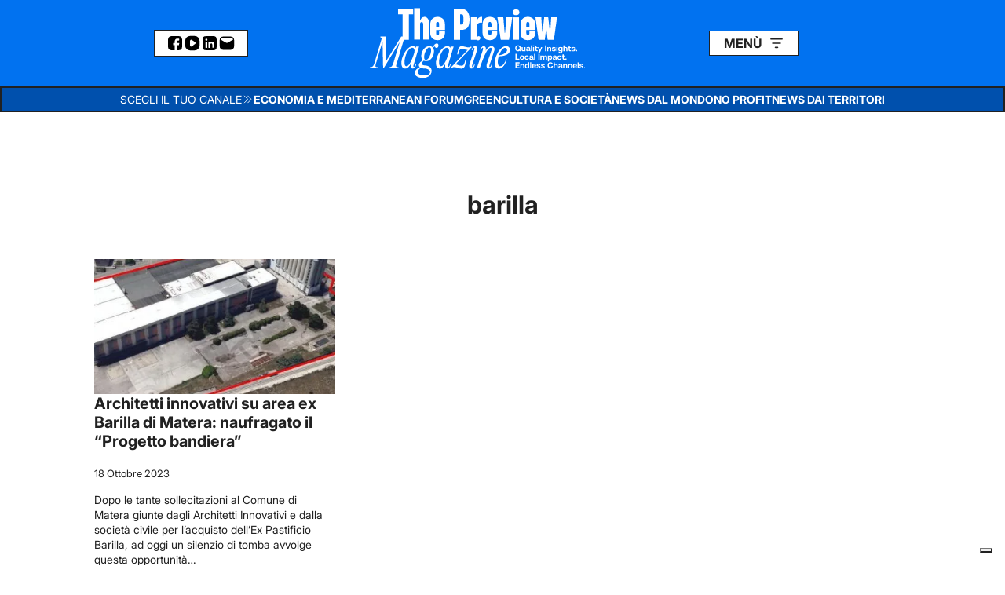

--- FILE ---
content_type: text/html; charset=UTF-8
request_url: https://thepreviewmagazine.com/tag/barilla/
body_size: 9279
content:
    <!doctype html>
    <html lang="it-IT">

    <head>
        <meta charset="UTF-8">
        <meta name="viewport" content="width=device-width, initial-scale=1">
                    <link rel='stylesheet' href='https://thepreviewmagazine.com/wp-content/plugins/breakdance/plugin/themeless/normalize.min.css'>
                <title>Tag: barilla - The Preview Magazine</title>

<!-- The SEO Framework by Sybre Waaijer -->
<meta name="robots" content="noindex,nofollow,noarchive,max-snippet:-1,max-image-preview:large,max-video-preview:-1" />
<meta property="og:type" content="website" />
<meta property="og:locale" content="it_IT" />
<meta property="og:site_name" content="The Preview Magazine" />
<meta property="og:title" content="Tag: barilla" />
<meta property="og:url" content="https://thepreviewmagazine.com/tag/barilla/" />
<meta property="og:image" content="https://thepreviewmagazine.com/wp-content/uploads/2024/12/cropped-Progetto-senza-titolo.png" />
<meta property="og:image:width" content="512" />
<meta property="og:image:height" content="512" />
<meta name="twitter:card" content="summary_large_image" />
<meta name="twitter:title" content="Tag: barilla" />
<meta name="twitter:image" content="https://thepreviewmagazine.com/wp-content/uploads/2024/12/cropped-Progetto-senza-titolo.png" />
<script type="application/ld+json">{"@context":"https://schema.org","@graph":[{"@type":"WebSite","@id":"https://thepreviewmagazine.com/#/schema/WebSite","url":"https://thepreviewmagazine.com/","name":"The Preview Magazine","inLanguage":"it-IT","potentialAction":{"@type":"SearchAction","target":{"@type":"EntryPoint","urlTemplate":"https://thepreviewmagazine.com/search/{search_term_string}/"},"query-input":"required name=search_term_string"},"publisher":{"@type":"Organization","@id":"https://thepreviewmagazine.com/#/schema/Organization","name":"The Preview Magazine","url":"https://thepreviewmagazine.com/","logo":{"@type":"ImageObject","url":"https://thepreviewmagazine.com/wp-content/uploads/2024/12/cropped-Progetto-senza-titolo.png","contentUrl":"https://thepreviewmagazine.com/wp-content/uploads/2024/12/cropped-Progetto-senza-titolo.png","width":512,"height":512,"contentSize":"12735"}}},{"@type":"CollectionPage","@id":"https://thepreviewmagazine.com/tag/barilla/","url":"https://thepreviewmagazine.com/tag/barilla/","name":"Tag: barilla - The Preview Magazine","inLanguage":"it-IT","isPartOf":{"@id":"https://thepreviewmagazine.com/#/schema/WebSite"},"breadcrumb":{"@type":"BreadcrumbList","@id":"https://thepreviewmagazine.com/#/schema/BreadcrumbList","itemListElement":[{"@type":"ListItem","position":1,"item":"https://thepreviewmagazine.com/","name":"The Preview Magazine"},{"@type":"ListItem","position":2,"name":"Tag: barilla"}]}}]}</script>
<!-- / The SEO Framework by Sybre Waaijer | 1.76ms meta | 0.22ms boot -->

<link rel='dns-prefetch' href='//embeds.iubenda.com' />
<link rel='dns-prefetch' href='//cdn.usefathom.com' />
<link rel='dns-prefetch' href='//cdn.iubenda.com' />
<style id='wp-img-auto-sizes-contain-inline-css' type='text/css'>
img:is([sizes=auto i],[sizes^="auto," i]){contain-intrinsic-size:3000px 1500px}
/*# sourceURL=wp-img-auto-sizes-contain-inline-css */
</style>

<style id='wp-block-paragraph-inline-css' type='text/css'>
.is-small-text{font-size:.875em}.is-regular-text{font-size:1em}.is-large-text{font-size:2.25em}.is-larger-text{font-size:3em}.has-drop-cap:not(:focus):first-letter{float:left;font-size:8.4em;font-style:normal;font-weight:100;line-height:.68;margin:.05em .1em 0 0;text-transform:uppercase}body.rtl .has-drop-cap:not(:focus):first-letter{float:none;margin-left:.1em}p.has-drop-cap.has-background{overflow:hidden}:root :where(p.has-background){padding:1.25em 2.375em}:where(p.has-text-color:not(.has-link-color)) a{color:inherit}p.has-text-align-left[style*="writing-mode:vertical-lr"],p.has-text-align-right[style*="writing-mode:vertical-rl"]{rotate:180deg}
/*# sourceURL=https://thepreviewmagazine.com/wp-includes/blocks/paragraph/style.min.css */
</style>
<link rel='stylesheet' id='sib-front-css-css' href='https://thepreviewmagazine.com/wp-content/plugins/mailin/css/mailin-front.css?ver=b753fcf9e395ebb38b55ba4f3da73049' type='text/css' media='all' />
<script  type="text/javascript" class=" _iub_cs_skip" type="text/javascript" src="//embeds.iubenda.com/widgets/5c2e0b9d-3ae8-4f06-8acf-ef5579f85477.js?ver=3.12.5" id="iubenda-head-scripts-0-js"></script>
<script type="text/javascript" src="https://cdn.usefathom.com/script.js" id="fathom-snippet-js" defer="defer" data-wp-strategy="defer" data-site="SPWCRXXI"   data-no-minify></script>
<script type="text/javascript" src="https://thepreviewmagazine.com/wp-includes/js/jquery/jquery.min.js?ver=3.7.1" id="jquery-core-js"></script>
<script type="text/javascript" src="https://thepreviewmagazine.com/wp-includes/js/jquery/jquery-migrate.min.js?ver=3.4.1" id="jquery-migrate-js"></script>
<script type="text/javascript" id="sib-front-js-js-extra">
/* <![CDATA[ */
var sibErrMsg = {"invalidMail":"Please fill out valid email address","requiredField":"Please fill out required fields","invalidDateFormat":"Please fill out valid date format","invalidSMSFormat":"Please fill out valid phone number"};
var ajax_sib_front_object = {"ajax_url":"https://thepreviewmagazine.com/wp-admin/admin-ajax.php","ajax_nonce":"7aa212a91a","flag_url":"https://thepreviewmagazine.com/wp-content/plugins/mailin/img/flags/"};
//# sourceURL=sib-front-js-js-extra
/* ]]> */
</script>
<script type="text/javascript" src="https://thepreviewmagazine.com/wp-content/plugins/mailin/js/mailin-front.js?ver=1768470127" id="sib-front-js-js"></script>
<link rel="icon" href="https://thepreviewmagazine.com/wp-content/uploads/2024/12/cropped-Progetto-senza-titolo-32x32.png" sizes="32x32" />
<link rel="icon" href="https://thepreviewmagazine.com/wp-content/uploads/2024/12/cropped-Progetto-senza-titolo-192x192.png" sizes="192x192" />
<link rel="apple-touch-icon" href="https://thepreviewmagazine.com/wp-content/uploads/2024/12/cropped-Progetto-senza-titolo-180x180.png" />
<meta name="msapplication-TileImage" content="https://thepreviewmagazine.com/wp-content/uploads/2024/12/cropped-Progetto-senza-titolo-270x270.png" />
<!-- [HEADER ASSETS] -->
<link rel="stylesheet" href="https://thepreviewmagazine.com/wp-content/uploads/breakdance/font_styles/custom_font_inter.css?v=261295eb8ef006013b2e0b7e695fa682&bd_ver=2.6.1" />
<link rel="stylesheet" href="https://thepreviewmagazine.com/wp-content/plugins/breakdance/subplugins/breakdance-elements/dependencies-files/breakdance-posts@1/posts.css?bd_ver=2.6.1" />
<link rel="stylesheet" href="https://thepreviewmagazine.com/wp-content/plugins/breakdance/subplugins/breakdance-elements/dependencies-files/popups@1/popups.css?bd_ver=2.6.1" />

<link rel="stylesheet" href="https://thepreviewmagazine.com/wp-content/uploads/breakdance/css/post-14071-defaults.css?v=91632498185e7a48f94dc62cec8a4387" />

<link rel="stylesheet" href="https://thepreviewmagazine.com/wp-content/uploads/breakdance/css/post-5335-defaults.css?v=304b4052e12dd4d274be4ffb4dc97433" />

<link rel="stylesheet" href="https://thepreviewmagazine.com/wp-content/uploads/breakdance/css/post-13880-defaults.css?v=7b650fdf630a14587fa827d224c1f961" />

<link rel="stylesheet" href="https://thepreviewmagazine.com/wp-content/uploads/breakdance/css/post-14096-defaults.css?v=ec212a199f8e1f2fe0012d3dfd760e24" />

<link rel="stylesheet" href="https://thepreviewmagazine.com/wp-content/uploads/breakdance/css/global-settings.css?v=0565d46f8b164831be6650d229fde60c" />

<link rel="stylesheet" href="https://thepreviewmagazine.com/wp-content/uploads/breakdance/css/post-14071.css?v=a66f28ea3c05c70ec45e80c99cc5601c" />

<link rel="stylesheet" href="https://thepreviewmagazine.com/wp-content/uploads/breakdance/css/post-5335.css?v=b0000bfa60e06313132a19306eed0dd8" />

<link rel="stylesheet" href="https://thepreviewmagazine.com/wp-content/uploads/breakdance/css/post-13880.css?v=bef7e1ef58aa11a773760ce025a2944e" />

<link rel="stylesheet" href="https://thepreviewmagazine.com/wp-content/uploads/breakdance/css/post-14096.css?v=8391800c0877e1255511a4e6907657a8" />
<!-- [/EOF HEADER ASSETS] -->
    </head>
    
    <body class="archive tag tag-barilla tag-3326 wp-theme-breakdance-zero-theme-master breakdance">
            <div class='breakdance'><header class="bde-header-builder-5335-101 bde-header-builder bde-header-builder--sticky bde-header-builder--sticky-scroll-slide">

<div class="bde-header-builder__container"><div class="bde-columns-5335-117 bde-columns"><div class="bde-column-5335-120 bde-column">
  
  
	



<div class="bde-div-5335-121 bde-div">
  
  
	



<div class="bde-icon-5335-124 bde-icon">

    
                    
            
            

    
    
    
    
    
    <a class="breakdance-link bde-icon-icon breakdance-icon-atom" href="https://www.facebook.com/ThePreviewMagazine" target="_blank" data-type="url"  >

    
                    <svg xmlns="http://www.w3.org/2000/svg" width="1em" height="1em" viewBox="0 0 24 24"><path fill="black" d="M17.234 2.25H6.744a4.51 4.51 0 0 0-3.198 1.33A4.47 4.47 0 0 0 2.25 6.778v10.444a4.455 4.455 0 0 0 1.296 3.198a4.494 4.494 0 0 0 3.197 1.33h4.763v-6.966h-1.82a.428.428 0 0 1-.427-.425v-2.236a.435.435 0 0 1 .438-.436h1.809v-2.18a3.54 3.54 0 0 1 .996-2.826a3.573 3.573 0 0 1 2.811-1.065h1.854a.428.428 0 0 1 .427.436v1.89a.424.424 0 0 1-.427.424h-1.123c-1.236 0-1.472.582-1.472 1.431v1.879h2.696a.428.428 0 0 1 .427.48l-.27 2.237a.424.424 0 0 1-.427.38h-2.415v6.966h2.674a4.509 4.509 0 0 0 3.197-1.33a4.471 4.471 0 0 0 1.296-3.199V6.778a4.453 4.453 0 0 0-1.304-3.206a4.494 4.494 0 0 0-3.212-1.322"/></svg>
        
        
        
                </a>

    


</div><div class="bde-icon-5335-127 bde-icon">

    
                    
            
            

    
    
    
    
    
    <a class="breakdance-link bde-icon-icon breakdance-icon-atom" href="https://www.youtube.com/channel/UCaiSisX74u21pJyg9ibJcJA" target="_blank" data-type="url"  >

    
                    <svg xmlns="http://www.w3.org/2000/svg" width="1em" height="1em" viewBox="0 0 24 24"><path fill="black" d="M15.25 2h-6.5A6.76 6.76 0 0 0 2 8.75v6.5A6.76 6.76 0 0 0 8.75 22h6.5A6.76 6.76 0 0 0 22 15.25v-6.5A6.76 6.76 0 0 0 15.25 2m1 10.39a1.5 1.5 0 0 1-.44.56l-4.51 3.5a1.46 1.46 0 0 1-.78.32h-.16a1.56 1.56 0 0 1-.66-.16a1.4 1.4 0 0 1-.62-.56a1.53 1.53 0 0 1-.24-.8V8.73a1.64 1.64 0 0 1 .22-.78a1.53 1.53 0 0 1 .58-.55a1.6 1.6 0 0 1 .8-.19c.273.022.536.108.77.25l4.51 3c.197.139.361.32.48.53a1.45 1.45 0 0 1 0 1.38z"/></svg>
        
        
        
                </a>

    


</div><div class="bde-icon-5335-128 bde-icon">

    
                    
            
            

    
    
    
    
    
    <a class="breakdance-link bde-icon-icon breakdance-icon-atom" href="https://www.linkedin.com/company/the-preview-magazine/" target="_blank" data-type="url"  >

    
                    <svg xmlns="http://www.w3.org/2000/svg" width="1em" height="1em" viewBox="0 0 24 24"><path fill="black" d="M17.303 2.25H6.697A4.447 4.447 0 0 0 2.25 6.697v10.606a4.447 4.447 0 0 0 4.447 4.447h10.606a4.447 4.447 0 0 0 4.447-4.447V6.697a4.447 4.447 0 0 0-4.447-4.447m-8.46 15.742a.4.4 0 0 1-.4.423h-1.78a.411.411 0 0 1-.4-.412V10.6a.4.4 0 0 1 .4-.411h1.78a.399.399 0 0 1 .4.411zM7.52 8.632a1.467 1.467 0 1 1 .022-2.935A1.467 1.467 0 0 1 7.52 8.63m10.817 9.35a.389.389 0 0 1-.378.388H16.08a.39.39 0 0 1-.378-.389v-3.424c0-.511.156-2.223-1.356-2.223c-1.179 0-1.412 1.2-1.457 1.734v3.991a.39.39 0 0 1-.378.39h-1.823a.389.389 0 0 1-.389-.39v-7.493a.389.389 0 0 1 .39-.378h1.822a.389.389 0 0 1 .39.378v.645a2.59 2.59 0 0 1 2.434-1.112c3.035 0 3.024 2.835 3.024 4.447z"/></svg>
        
        
        
                </a>

    


</div><div class="bde-icon-5335-129 bde-icon">

    
                    
            
            

    
    
    
    
    
    <a class="breakdance-link bde-icon-icon breakdance-icon-atom" href="mailto:redazione@thepreviewmagazine.com" target="_blank" data-type="url"  >

    
                    <svg xmlns="http://www.w3.org/2000/svg" width="1em" height="1em" viewBox="0 0 24 24"><path fill="black" d="M17.25 2.75H6.75A4.75 4.75 0 0 0 2 7.5v9a4.75 4.75 0 0 0 4.75 4.75h10.5A4.76 4.76 0 0 0 22 16.5v-9a4.76 4.76 0 0 0-4.75-4.75m-3.65 8.32a3.26 3.26 0 0 1-3.23 0L3.52 7.14a3.25 3.25 0 0 1 3.23-2.89h10.5a3.26 3.26 0 0 1 3.23 2.89z"/></svg>
        
        
        
                </a>

    


</div>
</div>
</div><div class="bde-column-5335-119 bde-column">
  
  
	



<div class="bde-image-5335-107 bde-image">
<figure class="breakdance-image breakdance-image--14312">
	<div class="breakdance-image-container">
		<div class="breakdance-image-clip"><a class="breakdance-image-link breakdance-image-link--url" href="https://thepreviewmagazine.com/" target="_self" rel="noopener" data-sub-html="" data-lg-size="-"><img class="breakdance-image-object" src="https://thepreviewmagazine.com/wp-content/uploads/2024/03/logo-bianco.svg" width="500" height="150" sizes="(max-width: 500px) 100vw, 500px"></a></div>
	</div></figure>

</div>
</div><div class="bde-column-5335-118 bde-column">
  
  
	



<div class="bde-button-5335-130 bde-button">
    
                        
                        
    
    
    
    
            
                    
            
                           
                       
                 

    
    
    
                    
    
    <a class="breakdance-link button-atom button-atom--custom bde-button__button" href="#" target="_self" data-type="action"  data-action='{"type":"popup","popupOptions":{"popupId":"14096","popupAction":"toggle"}}' >

    
        <span class="button-atom__text">MENÙ</span>

                            
        
                </a>

    


</div>
</div></div></div>

<div class="bde-header-builder__header-builder-border-bottom"></div>

</header><section class="bde-section-5335-137 bde-section">
  
  
	



<div class="section-container"><div class="bde-div-5335-138 bde-div">
  
  
	



<div class="bde-text-5335-146 bde-text">
SCEGLI IL TUO CANALE
</div><div class="bde-icon-5335-147 bde-icon">

    
            <div class="bde-icon-icon breakdance-icon-atom" >
    
                    <svg xmlns="http://www.w3.org/2000/svg" width="1em" height="1em" viewBox="0 0 24 24"><path fill="none" stroke="white" stroke-linecap="round" stroke-linejoin="round" stroke-width="1.5" d="m5.36 19l5.763-5.763a1.738 1.738 0 0 0 0-2.474L5.36 5m7 14l5.763-5.763a1.738 1.738 0 0 0 0-2.474L12.36 5"/></svg>
        
        
        
            </div>
    


</div><a class="bde-text-link-5335-139 bde-text-link breakdance-link" href="https://thepreviewmagazine.com/category/economia-e-mediterranean-forum/" target="_self" data-type="url">
  ECONOMIA E MEDITERRANEAN FORUM

</a><a class="bde-text-link-5335-141 bde-text-link breakdance-link" href="https://thepreviewmagazine.com/category/green/" target="_self" data-type="url">
  GREEN

</a><a class="bde-text-link-5335-142 bde-text-link breakdance-link" href="https://thepreviewmagazine.com/category/cultura-e-societa/" target="_self" data-type="url">
  CULTURA E SOCIETÀ

</a><a class="bde-text-link-5335-143 bde-text-link breakdance-link" href="https://thepreviewmagazine.com/category/news-dal-mondo/" target="_self" data-type="url">
  NEWS DAL MONDO

</a><a class="bde-text-link-5335-144 bde-text-link breakdance-link" href="https://thepreviewmagazine.com/category/no-profit/" target="_self" data-type="url">
  NO PROFIT

</a><a class="bde-text-link-5335-145 bde-text-link breakdance-link" href="https://thepreviewmagazine.com/category/news-dai-territori/" target="_self" data-type="url">
  NEWS DAI TERRITORI

</a>
</div></div>
</section><header class="bde-header-builder-5335-131 bde-header-builder bde-header-builder--sticky bde-header-builder--sticky-scroll-slide">

<div class="bde-header-builder__container"><div class="bde-columns-5335-132 bde-columns"><div class="bde-column-5335-133 bde-column">
  
  
	



<div class="bde-image-5335-134 bde-image">
<figure class="breakdance-image breakdance-image--14312">
	<div class="breakdance-image-container">
		<div class="breakdance-image-clip"><a class="breakdance-image-link breakdance-image-link--url" href="https://thepreviewmagazine.com/" target="_self" rel="noopener" data-sub-html="" data-lg-size="-"><img class="breakdance-image-object" src="https://thepreviewmagazine.com/wp-content/uploads/2024/03/logo-bianco.svg" width="500" height="150" sizes="(max-width: 500px) 100vw, 500px"></a></div>
	</div></figure>

</div>
</div><div class="bde-column-5335-135 bde-column">
  
  
	



<div class="bde-button-5335-136 bde-button">
    
                        
                        
    
    
    
    
            
                    
            
                           
                       
                 

    
    
    
                    
    
    <a class="breakdance-link button-atom button-atom--custom bde-button__button" href="#" target="_self" data-type="action"  data-action='{"type":"popup","popupOptions":{"popupId":"14096","popupAction":"toggle"}}' >

    
        <span class="button-atom__text">MENÙ</span>

                            
        
                </a>

    


</div>
</div></div></div>

<div class="bde-header-builder__header-builder-border-bottom"></div>

</header></div><div class='breakdance'><section class="bde-section-14071-100 bde-section">
  
  
	



<div class="section-container"><h3 class="bde-heading-14071-104 bde-heading">
barilla
</h3><div class="bde-post-list-14071-102 bde-post-list"><div class="bde-loop bde-loop-grid ee-posts ee-posts-grid">    <article class="bde-loop-item ee-post">
                                <a class="bde-loop-item__image-link ee-post-image-link " href="https://thepreviewmagazine.com/architetti-innovativi-su-area-ex-barilla-di-matera-naufragato-il-progetto-bandiera/" aria-label="Architetti innovativi su area ex Barilla di Matera: naufragato il “Progetto bandiera”">
                <div class="bde-loop-item__image ee-post-image">
                    <img width="399" height="399" src="https://thepreviewmagazine.com/wp-content/uploads/2024/03/Matera-Area-EX-BARILLA-e1690382611825-1.jpeg" class="attachment-full size-full wp-post-image" alt="" decoding="async" loading="lazy" srcset="https://thepreviewmagazine.com/wp-content/uploads/2024/03/Matera-Area-EX-BARILLA-e1690382611825-1.jpeg 399w, https://thepreviewmagazine.com/wp-content/uploads/2024/03/Matera-Area-EX-BARILLA-e1690382611825-1-300x300.jpeg 300w, https://thepreviewmagazine.com/wp-content/uploads/2024/03/Matera-Area-EX-BARILLA-e1690382611825-1-150x150.jpeg 150w" sizes="auto, (max-width: 399px) 100vw, 399px" />                </div>
            </a>
        
        
        <div class="bde-loop-item__wrap ee-post-wrap">
            
                            <h3 class="ee-post-title">
                    <a class="bde-loop-item__title-link ee-post-title-link" href="https://thepreviewmagazine.com/architetti-innovativi-su-area-ex-barilla-di-matera-naufragato-il-progetto-bandiera/" >
                        Architetti innovativi su area ex Barilla di Matera: naufragato il “Progetto bandiera”                    </a>
                </h3>
                            <div class="bde-loop-item__post-meta ee-post-meta">
                                                                                <span class="bde-loop-item__meta-date bde-loop-item__meta-item ee-post-meta-date ee-post-meta-item">
                                    18 Ottobre 2023                                </span>
                                                
                </div>
                            <div class="bde-loop-item__content ee-post-content">
                    Dopo le tante sollecitazioni al Comune di Matera giunte dagli Architetti Innovativi e dalla società civile per l’acquisto dell’Ex Pastificio Barilla, ad oggi un silenzio di tomba avvolge questa opportunità&hellip;                </div>
            
    
                        
                        
    
    
    
    
            
                    
            
            

    
    
    
    
    
    <a class="breakdance-link button-atom button-atom--custom bde-loop-item__button ee-post-button" href="https://thepreviewmagazine.com/architetti-innovativi-su-area-ex-barilla-di-matera-naufragato-il-progetto-bandiera/" target="_self" data-type=""  >

    
        <span class="button-atom__text">LEGGI L'ARTICOLO</span>

        
        
                </a>

    




            
        </div>

    </article>

</div></div></div>
</section></div><div class='breakdance'><section class="bde-section-13880-100 bde-section">
  
  
	



<div class="section-container"><div class="bde-columns-13880-101 bde-columns"><div class="bde-column-13880-103 bde-column">
  
  
	



<h5 class="bde-heading-13880-108 bde-heading">
Informazioni
</h5><div class="bde-text-13880-111 bde-text">
Proprietario ed editore: Ge Communication Company SRL<br>Direttore responsabile: Fabiana Abbazia<br>Sede della direzione: Lecco, Via Balicco nr. 63<br><br>Iscrizione nel Registro Giornali e Periodici presso il tribunale di Lecco al N. 06/2020 del 14/12/2020<br>
</div>
</div><div class="bde-column-13880-102 bde-column">
  
  
	



<h5 class="bde-heading-13880-106 bde-heading">
Su di noi
</h5><div class="bde-text-13880-107 bde-text">
C.F. / P.IVA 03874040136<br>con sede legale in via L. Balicco, 63<br>23900 Lecco (LC)
</div>
</div><div class="bde-column-13880-126 bde-column">
  
  
	



<h5 class="bde-heading-13880-127 bde-heading">
Sitemap
</h5><a class="bde-text-link-13880-140 bde-text-link breakdance-link" href="https://thepreviewmagazine.com/" target="_self" data-type="url">
  Home

</a><a class="bde-text-link-13880-147 bde-text-link breakdance-link" href="https://thepreviewmagazine.com/archivio-panel/" target="_self" data-type="url">
  Archivio panel

</a><a class="bde-text-link-13880-150 bde-text-link breakdance-link" href="https://thepreviewmagazine.com/chi-siamo/" target="_self" data-type="url">
  Chi siamo

</a><a class="bde-text-link-13880-148 bde-text-link breakdance-link" href="https://thepreviewmagazine.com/contatti/" target="_self" data-type="url">
  Contatti

</a>
</div></div></div>
</section><section class="bde-section-13880-115 bde-section">
  
  
	



<div class="section-container"><div class="bde-columns-13880-116 bde-columns"><div class="bde-column-13880-128 bde-column">
  
  
	



<h5 class="bde-heading-13880-129 bde-heading">
Policy
</h5><div class="bde-text-13880-130 bde-text">
<a style="text-decoration:none; color:white;" href="https://www.iubenda.com/privacy-policy/37158863" class="iubenda-nostyle no-brand iubenda-noiframe iubenda-embed iubenda-noiframe " title="Privacy Policy ">Privacy Policy</a><script type="text/javascript">(function (w,d) {var loader = function () {var s = d.createElement("script"), tag = d.getElementsByTagName("script")[0]; s.src="https://cdn.iubenda.com/iubenda.js"; tag.parentNode.insertBefore(s,tag);}; if(w.addEventListener){w.addEventListener("load", loader, false);}else if(w.attachEvent){w.attachEvent("onload", loader);}else{w.onload = loader;}})(window, document);</script>
</div><div class="bde-text-13880-131 bde-text">
<a style="text-decoration:none; color:white;" href="https://www.iubenda.com/privacy-policy/37158863/cookie-policy" class="iubenda-nostyle no-brand iubenda-noiframe iubenda-embed iubenda-noiframe " title="Cookie Policy ">Cookie Policy</a><script type="text/javascript">(function (w,d) {var loader = function () {var s = d.createElement("script"), tag = d.getElementsByTagName("script")[0]; s.src="https://cdn.iubenda.com/iubenda.js"; tag.parentNode.insertBefore(s,tag);}; if(w.addEventListener){w.addEventListener("load", loader, false);}else if(w.attachEvent){w.attachEvent("onload", loader);}else{w.onload = loader;}})(window, document);</script>
</div><div class="bde-text-13880-132 bde-text">
<a style="text-decoration:none; color:white;"  href='#' class='iubenda-cs-preferences-link'>  Gestione Cookie</a>
</div>
</div><div class="bde-column-13880-123 bde-column">
  
  
	



<h5 class="bde-heading-13880-124 bde-heading">
Pubblicità
</h5><a class="bde-text-link-13880-125 bde-text-link breakdance-link" href="mailto:direzione@eventsge.com" target="_blank" data-type="url">
  Richiedi informazioni per ottenere uno spazio pubblicitario

</a>
</div><div class="bde-column-13880-133 bde-column">
  
  
	



<h5 class="bde-heading-13880-134 bde-heading">
Social
</h5><div class="bde-div-13880-135 bde-div">
  
  
	



<div class="bde-icon-13880-136 bde-icon">

    
                    
            
            

    
    
    
    
    
    <a class="breakdance-link bde-icon-icon breakdance-icon-atom" href="https://www.facebook.com/ThePreviewMagazine" target="_blank" data-type="url"  >

    
                    <svg xmlns="http://www.w3.org/2000/svg" width="1em" height="1em" viewBox="0 0 24 24"><path fill="white" d="M17.234 2.25H6.744a4.51 4.51 0 0 0-3.198 1.33A4.47 4.47 0 0 0 2.25 6.778v10.444a4.455 4.455 0 0 0 1.296 3.198a4.494 4.494 0 0 0 3.197 1.33h4.763v-6.966h-1.82a.428.428 0 0 1-.427-.425v-2.236a.435.435 0 0 1 .438-.436h1.809v-2.18a3.54 3.54 0 0 1 .996-2.826a3.573 3.573 0 0 1 2.811-1.065h1.854a.428.428 0 0 1 .427.436v1.89a.424.424 0 0 1-.427.424h-1.123c-1.236 0-1.472.582-1.472 1.431v1.879h2.696a.428.428 0 0 1 .427.48l-.27 2.237a.424.424 0 0 1-.427.38h-2.415v6.966h2.674a4.509 4.509 0 0 0 3.197-1.33a4.471 4.471 0 0 0 1.296-3.199V6.778a4.453 4.453 0 0 0-1.304-3.206a4.494 4.494 0 0 0-3.212-1.322"/></svg>
        
        
        
                </a>

    


</div><div class="bde-icon-13880-137 bde-icon">

    
                    
            
            

    
    
    
    
    
    <a class="breakdance-link bde-icon-icon breakdance-icon-atom" href="https://www.youtube.com/channel/UCaiSisX74u21pJyg9ibJcJA" target="_blank" data-type="url"  >

    
                    <svg xmlns="http://www.w3.org/2000/svg" width="1em" height="1em" viewBox="0 0 24 24"><path fill="white" d="M15.25 2h-6.5A6.76 6.76 0 0 0 2 8.75v6.5A6.76 6.76 0 0 0 8.75 22h6.5A6.76 6.76 0 0 0 22 15.25v-6.5A6.76 6.76 0 0 0 15.25 2m1 10.39a1.5 1.5 0 0 1-.44.56l-4.51 3.5a1.46 1.46 0 0 1-.78.32h-.16a1.56 1.56 0 0 1-.66-.16a1.4 1.4 0 0 1-.62-.56a1.53 1.53 0 0 1-.24-.8V8.73a1.64 1.64 0 0 1 .22-.78a1.53 1.53 0 0 1 .58-.55a1.6 1.6 0 0 1 .8-.19c.273.022.536.108.77.25l4.51 3c.197.139.361.32.48.53a1.45 1.45 0 0 1 0 1.38z"/></svg>
        
        
        
                </a>

    


</div><div class="bde-icon-13880-138 bde-icon">

    
                    
            
            

    
    
    
    
    
    <a class="breakdance-link bde-icon-icon breakdance-icon-atom" href="https://www.linkedin.com/company/the-preview-magazine/" target="_blank" data-type="url"  >

    
                    <svg xmlns="http://www.w3.org/2000/svg" width="1em" height="1em" viewBox="0 0 24 24"><path fill="white" d="M17.303 2.25H6.697A4.447 4.447 0 0 0 2.25 6.697v10.606a4.447 4.447 0 0 0 4.447 4.447h10.606a4.447 4.447 0 0 0 4.447-4.447V6.697a4.447 4.447 0 0 0-4.447-4.447m-8.46 15.742a.4.4 0 0 1-.4.423h-1.78a.411.411 0 0 1-.4-.412V10.6a.4.4 0 0 1 .4-.411h1.78a.399.399 0 0 1 .4.411zM7.52 8.632a1.467 1.467 0 1 1 .022-2.935A1.467 1.467 0 0 1 7.52 8.63m10.817 9.35a.389.389 0 0 1-.378.388H16.08a.39.39 0 0 1-.378-.389v-3.424c0-.511.156-2.223-1.356-2.223c-1.179 0-1.412 1.2-1.457 1.734v3.991a.39.39 0 0 1-.378.39h-1.823a.389.389 0 0 1-.389-.39v-7.493a.389.389 0 0 1 .39-.378h1.822a.389.389 0 0 1 .39.378v.645a2.59 2.59 0 0 1 2.434-1.112c3.035 0 3.024 2.835 3.024 4.447z"/></svg>
        
        
        
                </a>

    


</div><div class="bde-icon-13880-139 bde-icon">

    
                    
            
            

    
    
    
    
    
    <a class="breakdance-link bde-icon-icon breakdance-icon-atom" href="mailto:redazione@thepreviewmagazine.com" target="_blank" data-type="url"  >

    
                    <svg xmlns="http://www.w3.org/2000/svg" width="1em" height="1em" viewBox="0 0 24 24"><path fill="white" d="M17.25 2.75H6.75A4.75 4.75 0 0 0 2 7.5v9a4.75 4.75 0 0 0 4.75 4.75h10.5A4.76 4.76 0 0 0 22 16.5v-9a4.76 4.76 0 0 0-4.75-4.75m-3.65 8.32a3.26 3.26 0 0 1-3.23 0L3.52 7.14a3.25 3.25 0 0 1 3.23-2.89h10.5a3.26 3.26 0 0 1 3.23 2.89z"/></svg>
        
        
        
                </a>

    


</div>
</div>
</div></div></div>
</section></div>        <script type="speculationrules">
{"prefetch":[{"source":"document","where":{"and":[{"href_matches":"/*"},{"not":{"href_matches":["/wp-*.php","/wp-admin/*","/wp-content/uploads/*","/wp-content/*","/wp-content/plugins/*","/wp-content/themes/breakdance-zero-theme-master/*","/*\\?(.+)"]}},{"not":{"selector_matches":"a[rel~=\"nofollow\"]"}},{"not":{"selector_matches":".no-prefetch, .no-prefetch a"}}]},"eagerness":"conservative"}]}
</script>
<div class="breakdance"><div class="bde-popup-14096-100 bde-popup">
<div
    class="breakdance-popup
    "
    data-breakdance-popup-id="14096"
        >
  <div class='breakdance-popup-content'>
    <section class="bde-section-14096-115 bde-section">
  
  
	



<div class="section-container"><div class="bde-image-14096-110 bde-image">
<figure class="breakdance-image breakdance-image--14312">
	<div class="breakdance-image-container">
		<div class="breakdance-image-clip"><a class="breakdance-image-link breakdance-image-link--url" href="https://thepreviewmagazine.com/" target="_self" rel="noopener" data-sub-html="" data-lg-size="-"><img class="breakdance-image-object" src="https://thepreviewmagazine.com/wp-content/uploads/2024/03/logo-bianco.svg" width="500" height="150" sizes="(max-width: 500px) 100vw, 500px"></a></div>
	</div></figure>

</div></div>
</section><section class="bde-section-14096-116 bde-section">
  
  
	



<div class="section-container"><div class="bde-columns-14096-145 bde-columns"><div class="bde-column-14096-146 bde-column">
  
  
	



<div class="bde-button-14096-190 bde-button">
    
                        
                        
    
    
    
    
            
                    
            
            

    
    
    
    
    
    <a class="breakdance-link button-atom button-atom--custom bde-button__button" href="https://thepreviewmagazine.com/" target="_self" data-type="url"  >

    
        <span class="button-atom__text">HOME</span>

        
        
                </a>

    


</div><div class="bde-button-14096-193 bde-button">
    
                        
                        
    
    
    
    
            
                    
            
            

    
    
    
    
    
    <a class="breakdance-link button-atom button-atom--custom bde-button__button" href="https://thepreviewmagazine.com/category/economia-e-mediterranean-forum/" target="_self" data-type="url"  >

    
        <span class="button-atom__text">ECONOMIA E  FORUM</span>

        
        
                </a>

    


</div><div class="bde-button-14096-194 bde-button">
    
                        
                        
    
    
    
    
            
                    
            
            

    
    
    
    
    
    <a class="breakdance-link button-atom button-atom--custom bde-button__button" href="https://thepreviewmagazine.com/category/green/" target="_self" data-type="url"  >

    
        <span class="button-atom__text">GREEN</span>

        
        
                </a>

    


</div><div class="bde-button-14096-195 bde-button">
    
                        
                        
    
    
    
    
            
                    
            
            

    
    
    
    
    
    <a class="breakdance-link button-atom button-atom--custom bde-button__button" href="https://thepreviewmagazine.com/category/cultura-e-societa/" target="_self" data-type="url"  >

    
        <span class="button-atom__text">CULTURA E SOCIETÀ</span>

        
        
                </a>

    


</div><div class="bde-button-14096-196 bde-button">
    
                        
                        
    
    
    
    
            
                    
            
            

    
    
    
    
    
    <a class="breakdance-link button-atom button-atom--custom bde-button__button" href="https://thepreviewmagazine.com/category/news-dal-mondo/" target="_self" data-type="url"  >

    
        <span class="button-atom__text">NEWS DAL MONDO</span>

        
        
                </a>

    


</div>
</div><div class="bde-column-14096-173 bde-column">
  
  
	



<div class="bde-button-14096-197 bde-button">
    
                        
                        
    
    
    
    
            
                    
            
            

    
    
    
    
    
    <a class="breakdance-link button-atom button-atom--custom bde-button__button" href="https://thepreviewmagazine.com/category/no-profit/" target="_self" data-type="url"  >

    
        <span class="button-atom__text">NO PROFIT</span>

        
        
                </a>

    


</div><div class="bde-button-14096-198 bde-button">
    
                        
                        
    
    
    
    
            
                    
            
            

    
    
    
    
    
    <a class="breakdance-link button-atom button-atom--custom bde-button__button" href="https://thepreviewmagazine.com/category/news-dai-territori/" target="_self" data-type="url"  >

    
        <span class="button-atom__text">NEWS DAI TERRIORI</span>

        
        
                </a>

    


</div><div class="bde-button-14096-199 bde-button">
    
                        
                        
    
    
    
    
            
                    
            
            

    
    
    
    
    
    <a class="breakdance-link button-atom button-atom--custom bde-button__button" href="https://thepreviewmagazine.com/archivio-panel/" target="_self" data-type="url"  >

    
        <span class="button-atom__text">ARCHIVIO PANEL</span>

        
        
                </a>

    


</div><div class="bde-button-14096-200 bde-button">
    
                        
                        
    
    
    
    
            
                    
            
            

    
    
    
    
    
    <a class="breakdance-link button-atom button-atom--custom bde-button__button" href="https://thepreviewmagazine.com/chi-siamo/" target="_self" data-type="url"  >

    
        <span class="button-atom__text">CHI SIAMO</span>

        
        
                </a>

    


</div><div class="bde-button-14096-201 bde-button">
    
                        
                        
    
    
    
    
            
                    
            
            

    
    
    
    
    
    <a class="breakdance-link button-atom button-atom--custom bde-button__button" href="https://thepreviewmagazine.com/contatti/" target="_self" data-type="url"  >

    
        <span class="button-atom__text">CONTATTI</span>

        
        
                </a>

    


</div>
</div></div></div>
</section><section class="bde-section-14096-184 bde-section">
  
  
	



<div class="section-container"><div class="bde-div-14096-185 bde-div">
  
  
	



<div class="bde-icon-14096-186 bde-icon">

    
                    
            
            

    
    
    
    
    
    <a class="breakdance-link bde-icon-icon breakdance-icon-atom" href="https://www.facebook.com/ThePreviewMagazine" target="_blank" data-type="url"  >

    
                    <svg xmlns="http://www.w3.org/2000/svg" width="1em" height="1em" viewBox="0 0 24 24"><path fill="white" d="M17.234 2.25H6.744a4.51 4.51 0 0 0-3.198 1.33A4.47 4.47 0 0 0 2.25 6.778v10.444a4.455 4.455 0 0 0 1.296 3.198a4.494 4.494 0 0 0 3.197 1.33h4.763v-6.966h-1.82a.428.428 0 0 1-.427-.425v-2.236a.435.435 0 0 1 .438-.436h1.809v-2.18a3.54 3.54 0 0 1 .996-2.826a3.573 3.573 0 0 1 2.811-1.065h1.854a.428.428 0 0 1 .427.436v1.89a.424.424 0 0 1-.427.424h-1.123c-1.236 0-1.472.582-1.472 1.431v1.879h2.696a.428.428 0 0 1 .427.48l-.27 2.237a.424.424 0 0 1-.427.38h-2.415v6.966h2.674a4.509 4.509 0 0 0 3.197-1.33a4.471 4.471 0 0 0 1.296-3.199V6.778a4.453 4.453 0 0 0-1.304-3.206a4.494 4.494 0 0 0-3.212-1.322"/></svg>
        
        
        
                </a>

    


</div><div class="bde-icon-14096-187 bde-icon">

    
                    
            
            

    
    
    
    
    
    <a class="breakdance-link bde-icon-icon breakdance-icon-atom" href="https://www.youtube.com/channel/UCaiSisX74u21pJyg9ibJcJA" target="_blank" data-type="url"  >

    
                    <svg xmlns="http://www.w3.org/2000/svg" width="1em" height="1em" viewBox="0 0 24 24"><path fill="white" d="M15.25 2h-6.5A6.76 6.76 0 0 0 2 8.75v6.5A6.76 6.76 0 0 0 8.75 22h6.5A6.76 6.76 0 0 0 22 15.25v-6.5A6.76 6.76 0 0 0 15.25 2m1 10.39a1.5 1.5 0 0 1-.44.56l-4.51 3.5a1.46 1.46 0 0 1-.78.32h-.16a1.56 1.56 0 0 1-.66-.16a1.4 1.4 0 0 1-.62-.56a1.53 1.53 0 0 1-.24-.8V8.73a1.64 1.64 0 0 1 .22-.78a1.53 1.53 0 0 1 .58-.55a1.6 1.6 0 0 1 .8-.19c.273.022.536.108.77.25l4.51 3c.197.139.361.32.48.53a1.45 1.45 0 0 1 0 1.38z"/></svg>
        
        
        
                </a>

    


</div><div class="bde-icon-14096-188 bde-icon">

    
                    
            
            

    
    
    
    
    
    <a class="breakdance-link bde-icon-icon breakdance-icon-atom" href="https://www.linkedin.com/company/the-preview-magazine/" target="_blank" data-type="url"  >

    
                    <svg xmlns="http://www.w3.org/2000/svg" width="1em" height="1em" viewBox="0 0 24 24"><path fill="white" d="M17.303 2.25H6.697A4.447 4.447 0 0 0 2.25 6.697v10.606a4.447 4.447 0 0 0 4.447 4.447h10.606a4.447 4.447 0 0 0 4.447-4.447V6.697a4.447 4.447 0 0 0-4.447-4.447m-8.46 15.742a.4.4 0 0 1-.4.423h-1.78a.411.411 0 0 1-.4-.412V10.6a.4.4 0 0 1 .4-.411h1.78a.399.399 0 0 1 .4.411zM7.52 8.632a1.467 1.467 0 1 1 .022-2.935A1.467 1.467 0 0 1 7.52 8.63m10.817 9.35a.389.389 0 0 1-.378.388H16.08a.39.39 0 0 1-.378-.389v-3.424c0-.511.156-2.223-1.356-2.223c-1.179 0-1.412 1.2-1.457 1.734v3.991a.39.39 0 0 1-.378.39h-1.823a.389.389 0 0 1-.389-.39v-7.493a.389.389 0 0 1 .39-.378h1.822a.389.389 0 0 1 .39.378v.645a2.59 2.59 0 0 1 2.434-1.112c3.035 0 3.024 2.835 3.024 4.447z"/></svg>
        
        
        
                </a>

    


</div><div class="bde-icon-14096-189 bde-icon">

    
                    
            
            

    
    
    
    
    
    <a class="breakdance-link bde-icon-icon breakdance-icon-atom" href="mailto:redazione@thepreviewmagazine.com" target="_blank" data-type="url"  >

    
                    <svg xmlns="http://www.w3.org/2000/svg" width="1em" height="1em" viewBox="0 0 24 24"><path fill="white" d="M17.25 2.75H6.75A4.75 4.75 0 0 0 2 7.5v9a4.75 4.75 0 0 0 4.75 4.75h10.5A4.76 4.76 0 0 0 22 16.5v-9a4.76 4.76 0 0 0-4.75-4.75m-3.65 8.32a3.26 3.26 0 0 1-3.23 0L3.52 7.14a3.25 3.25 0 0 1 3.23-2.89h10.5a3.26 3.26 0 0 1 3.23 2.89z"/></svg>
        
        
        
                </a>

    


</div>
</div></div>
</section>
  </div>
    	<div class="breakdance-popup-close-button breakdance-popup-position-top-right" data-breakdance-popup-reference="14096" data-breakdance-popup-action="close">
      <div class="breakdance-popup-close-icon">
                  <svg xmlns="http://www.w3.org/2000/svg" width="1em" height="1em" viewBox="0 0 512 512"><path fill="white" d="M256 48C141.31 48 48 141.31 48 256s93.31 208 208 208s208-93.31 208-208S370.69 48 256 48m75.31 260.69a16 16 0 1 1-22.62 22.62L256 278.63l-52.69 52.68a16 16 0 0 1-22.62-22.62L233.37 256l-52.68-52.69a16 16 0 0 1 22.62-22.62L256 233.37l52.69-52.68a16 16 0 0 1 22.62 22.62L278.63 256Z"/></svg>
              </div>
    </div>
  </div>

</div></div><style id='global-styles-inline-css' type='text/css'>
:root{--wp--preset--aspect-ratio--square: 1;--wp--preset--aspect-ratio--4-3: 4/3;--wp--preset--aspect-ratio--3-4: 3/4;--wp--preset--aspect-ratio--3-2: 3/2;--wp--preset--aspect-ratio--2-3: 2/3;--wp--preset--aspect-ratio--16-9: 16/9;--wp--preset--aspect-ratio--9-16: 9/16;--wp--preset--color--black: #000000;--wp--preset--color--cyan-bluish-gray: #abb8c3;--wp--preset--color--white: #ffffff;--wp--preset--color--pale-pink: #f78da7;--wp--preset--color--vivid-red: #cf2e2e;--wp--preset--color--luminous-vivid-orange: #ff6900;--wp--preset--color--luminous-vivid-amber: #fcb900;--wp--preset--color--light-green-cyan: #7bdcb5;--wp--preset--color--vivid-green-cyan: #00d084;--wp--preset--color--pale-cyan-blue: #8ed1fc;--wp--preset--color--vivid-cyan-blue: #0693e3;--wp--preset--color--vivid-purple: #9b51e0;--wp--preset--gradient--vivid-cyan-blue-to-vivid-purple: linear-gradient(135deg,rgb(6,147,227) 0%,rgb(155,81,224) 100%);--wp--preset--gradient--light-green-cyan-to-vivid-green-cyan: linear-gradient(135deg,rgb(122,220,180) 0%,rgb(0,208,130) 100%);--wp--preset--gradient--luminous-vivid-amber-to-luminous-vivid-orange: linear-gradient(135deg,rgb(252,185,0) 0%,rgb(255,105,0) 100%);--wp--preset--gradient--luminous-vivid-orange-to-vivid-red: linear-gradient(135deg,rgb(255,105,0) 0%,rgb(207,46,46) 100%);--wp--preset--gradient--very-light-gray-to-cyan-bluish-gray: linear-gradient(135deg,rgb(238,238,238) 0%,rgb(169,184,195) 100%);--wp--preset--gradient--cool-to-warm-spectrum: linear-gradient(135deg,rgb(74,234,220) 0%,rgb(151,120,209) 20%,rgb(207,42,186) 40%,rgb(238,44,130) 60%,rgb(251,105,98) 80%,rgb(254,248,76) 100%);--wp--preset--gradient--blush-light-purple: linear-gradient(135deg,rgb(255,206,236) 0%,rgb(152,150,240) 100%);--wp--preset--gradient--blush-bordeaux: linear-gradient(135deg,rgb(254,205,165) 0%,rgb(254,45,45) 50%,rgb(107,0,62) 100%);--wp--preset--gradient--luminous-dusk: linear-gradient(135deg,rgb(255,203,112) 0%,rgb(199,81,192) 50%,rgb(65,88,208) 100%);--wp--preset--gradient--pale-ocean: linear-gradient(135deg,rgb(255,245,203) 0%,rgb(182,227,212) 50%,rgb(51,167,181) 100%);--wp--preset--gradient--electric-grass: linear-gradient(135deg,rgb(202,248,128) 0%,rgb(113,206,126) 100%);--wp--preset--gradient--midnight: linear-gradient(135deg,rgb(2,3,129) 0%,rgb(40,116,252) 100%);--wp--preset--font-size--small: 13px;--wp--preset--font-size--medium: 20px;--wp--preset--font-size--large: 36px;--wp--preset--font-size--x-large: 42px;--wp--preset--spacing--20: 0.44rem;--wp--preset--spacing--30: 0.67rem;--wp--preset--spacing--40: 1rem;--wp--preset--spacing--50: 1.5rem;--wp--preset--spacing--60: 2.25rem;--wp--preset--spacing--70: 3.38rem;--wp--preset--spacing--80: 5.06rem;--wp--preset--shadow--natural: 6px 6px 9px rgba(0, 0, 0, 0.2);--wp--preset--shadow--deep: 12px 12px 50px rgba(0, 0, 0, 0.4);--wp--preset--shadow--sharp: 6px 6px 0px rgba(0, 0, 0, 0.2);--wp--preset--shadow--outlined: 6px 6px 0px -3px rgb(255, 255, 255), 6px 6px rgb(0, 0, 0);--wp--preset--shadow--crisp: 6px 6px 0px rgb(0, 0, 0);}:where(.is-layout-flex){gap: 0.5em;}:where(.is-layout-grid){gap: 0.5em;}body .is-layout-flex{display: flex;}.is-layout-flex{flex-wrap: wrap;align-items: center;}.is-layout-flex > :is(*, div){margin: 0;}body .is-layout-grid{display: grid;}.is-layout-grid > :is(*, div){margin: 0;}:where(.wp-block-columns.is-layout-flex){gap: 2em;}:where(.wp-block-columns.is-layout-grid){gap: 2em;}:where(.wp-block-post-template.is-layout-flex){gap: 1.25em;}:where(.wp-block-post-template.is-layout-grid){gap: 1.25em;}.has-black-color{color: var(--wp--preset--color--black) !important;}.has-cyan-bluish-gray-color{color: var(--wp--preset--color--cyan-bluish-gray) !important;}.has-white-color{color: var(--wp--preset--color--white) !important;}.has-pale-pink-color{color: var(--wp--preset--color--pale-pink) !important;}.has-vivid-red-color{color: var(--wp--preset--color--vivid-red) !important;}.has-luminous-vivid-orange-color{color: var(--wp--preset--color--luminous-vivid-orange) !important;}.has-luminous-vivid-amber-color{color: var(--wp--preset--color--luminous-vivid-amber) !important;}.has-light-green-cyan-color{color: var(--wp--preset--color--light-green-cyan) !important;}.has-vivid-green-cyan-color{color: var(--wp--preset--color--vivid-green-cyan) !important;}.has-pale-cyan-blue-color{color: var(--wp--preset--color--pale-cyan-blue) !important;}.has-vivid-cyan-blue-color{color: var(--wp--preset--color--vivid-cyan-blue) !important;}.has-vivid-purple-color{color: var(--wp--preset--color--vivid-purple) !important;}.has-black-background-color{background-color: var(--wp--preset--color--black) !important;}.has-cyan-bluish-gray-background-color{background-color: var(--wp--preset--color--cyan-bluish-gray) !important;}.has-white-background-color{background-color: var(--wp--preset--color--white) !important;}.has-pale-pink-background-color{background-color: var(--wp--preset--color--pale-pink) !important;}.has-vivid-red-background-color{background-color: var(--wp--preset--color--vivid-red) !important;}.has-luminous-vivid-orange-background-color{background-color: var(--wp--preset--color--luminous-vivid-orange) !important;}.has-luminous-vivid-amber-background-color{background-color: var(--wp--preset--color--luminous-vivid-amber) !important;}.has-light-green-cyan-background-color{background-color: var(--wp--preset--color--light-green-cyan) !important;}.has-vivid-green-cyan-background-color{background-color: var(--wp--preset--color--vivid-green-cyan) !important;}.has-pale-cyan-blue-background-color{background-color: var(--wp--preset--color--pale-cyan-blue) !important;}.has-vivid-cyan-blue-background-color{background-color: var(--wp--preset--color--vivid-cyan-blue) !important;}.has-vivid-purple-background-color{background-color: var(--wp--preset--color--vivid-purple) !important;}.has-black-border-color{border-color: var(--wp--preset--color--black) !important;}.has-cyan-bluish-gray-border-color{border-color: var(--wp--preset--color--cyan-bluish-gray) !important;}.has-white-border-color{border-color: var(--wp--preset--color--white) !important;}.has-pale-pink-border-color{border-color: var(--wp--preset--color--pale-pink) !important;}.has-vivid-red-border-color{border-color: var(--wp--preset--color--vivid-red) !important;}.has-luminous-vivid-orange-border-color{border-color: var(--wp--preset--color--luminous-vivid-orange) !important;}.has-luminous-vivid-amber-border-color{border-color: var(--wp--preset--color--luminous-vivid-amber) !important;}.has-light-green-cyan-border-color{border-color: var(--wp--preset--color--light-green-cyan) !important;}.has-vivid-green-cyan-border-color{border-color: var(--wp--preset--color--vivid-green-cyan) !important;}.has-pale-cyan-blue-border-color{border-color: var(--wp--preset--color--pale-cyan-blue) !important;}.has-vivid-cyan-blue-border-color{border-color: var(--wp--preset--color--vivid-cyan-blue) !important;}.has-vivid-purple-border-color{border-color: var(--wp--preset--color--vivid-purple) !important;}.has-vivid-cyan-blue-to-vivid-purple-gradient-background{background: var(--wp--preset--gradient--vivid-cyan-blue-to-vivid-purple) !important;}.has-light-green-cyan-to-vivid-green-cyan-gradient-background{background: var(--wp--preset--gradient--light-green-cyan-to-vivid-green-cyan) !important;}.has-luminous-vivid-amber-to-luminous-vivid-orange-gradient-background{background: var(--wp--preset--gradient--luminous-vivid-amber-to-luminous-vivid-orange) !important;}.has-luminous-vivid-orange-to-vivid-red-gradient-background{background: var(--wp--preset--gradient--luminous-vivid-orange-to-vivid-red) !important;}.has-very-light-gray-to-cyan-bluish-gray-gradient-background{background: var(--wp--preset--gradient--very-light-gray-to-cyan-bluish-gray) !important;}.has-cool-to-warm-spectrum-gradient-background{background: var(--wp--preset--gradient--cool-to-warm-spectrum) !important;}.has-blush-light-purple-gradient-background{background: var(--wp--preset--gradient--blush-light-purple) !important;}.has-blush-bordeaux-gradient-background{background: var(--wp--preset--gradient--blush-bordeaux) !important;}.has-luminous-dusk-gradient-background{background: var(--wp--preset--gradient--luminous-dusk) !important;}.has-pale-ocean-gradient-background{background: var(--wp--preset--gradient--pale-ocean) !important;}.has-electric-grass-gradient-background{background: var(--wp--preset--gradient--electric-grass) !important;}.has-midnight-gradient-background{background: var(--wp--preset--gradient--midnight) !important;}.has-small-font-size{font-size: var(--wp--preset--font-size--small) !important;}.has-medium-font-size{font-size: var(--wp--preset--font-size--medium) !important;}.has-large-font-size{font-size: var(--wp--preset--font-size--large) !important;}.has-x-large-font-size{font-size: var(--wp--preset--font-size--x-large) !important;}
/*# sourceURL=global-styles-inline-css */
</style>
<script type="text/javascript" id="iubenda-forms-js-extra">
/* <![CDATA[ */
var iubFormParams = [];
//# sourceURL=iubenda-forms-js-extra
/* ]]> */
</script>
<script type="text/javascript" src="https://thepreviewmagazine.com/wp-content/plugins/iubenda-cookie-law-solution/assets/js/frontend.js?ver=3.12.5" id="iubenda-forms-js"></script>
<script type="text/javascript" src="//cdn.iubenda.com/cons/iubenda_cons.js?ver=3.12.5" id="iubenda-cons-cdn-js"></script>
<script type="text/javascript" id="iubenda-cons-js-extra">
/* <![CDATA[ */
var iubConsParams = {"api_key":"O2yj5Kn3noAvL9RbN3BV0YbeBx0UoJDn","log_level":"error","logger":"console","send_from_local_storage_at_load":"true"};
//# sourceURL=iubenda-cons-js-extra
/* ]]> */
</script>
<script type="text/javascript" src="https://thepreviewmagazine.com/wp-content/plugins/iubenda-cookie-law-solution/assets/js/cons.js?ver=3.12.5" id="iubenda-cons-js"></script>
<script src='https://thepreviewmagazine.com/wp-content/plugins/breakdance/plugin/global-scripts/breakdance-utils.js?bd_ver=2.6.1' defer></script>
<script src='https://thepreviewmagazine.com/wp-content/plugins/breakdance/subplugins/breakdance-elements/dependencies-files/elements-reusable-code/breakdance-link-actions.js?bd_ver=2.6.1' defer></script>
<script src='https://thepreviewmagazine.com/wp-content/plugins/breakdance/subplugins/breakdance-elements/dependencies-files/breakdance-header-builder@1/header-builder.js?bd_ver=2.6.1' defer></script>
<script src='https://thepreviewmagazine.com/wp-content/plugins/breakdance/subplugins/breakdance-elements/dependencies-files/popups@1/popups.js?bd_ver=2.6.1' defer></script>
<script src='https://unpkg.com/gsap@3.12.2/dist/gsap.min.js' defer></script>
<script src='https://thepreviewmagazine.com/wp-content/plugins/breakdance/subplugins/breakdance-elements/dependencies-files/popups@1/popup-animations.js?bd_ver=2.6.1' defer></script>
<script>document.addEventListener('DOMContentLoaded', function(){     if (!window.BreakdanceFrontend) {
        window.BreakdanceFrontend = {}
    }

    window.BreakdanceFrontend.data = {"homeUrl":"https:\/\/thepreviewmagazine.com","ajaxUrl":"https:\/\/thepreviewmagazine.com\/wp-admin\/admin-ajax.php","elementsPluginUrl":"https:\/\/thepreviewmagazine.com\/wp-content\/plugins\/breakdance\/subplugins\/breakdance-elements\/","BASE_BREAKPOINT_ID":"breakpoint_base","breakpoints":[{"id":"breakpoint_base","label":"Desktop","defaultPreviewWidth":"100%"},{"id":"breakpoint_tablet_landscape","label":"Tablet Landscape","defaultPreviewWidth":1024,"maxWidth":1119},{"id":"breakpoint_tablet_portrait","label":"Tablet Portrait","defaultPreviewWidth":768,"maxWidth":1023},{"id":"breakpoint_phone_landscape","label":"Phone Landscape","defaultPreviewWidth":480,"maxWidth":767},{"id":"breakpoint_phone_portrait","label":"Phone Portrait","defaultPreviewWidth":400,"maxWidth":479}],"subscriptionMode":"pro"} }) </script>
<script>document.addEventListener('DOMContentLoaded', function(){ new BreakdanceHeaderBuilder(".breakdance .bde-header-builder-5335-101", "101", false); }) </script>
<script>document.addEventListener('DOMContentLoaded', function(){ new BreakdanceHeaderBuilder(".breakdance .bde-header-builder-5335-131", "131", false); }) </script>
<script>document.addEventListener('DOMContentLoaded', function(){ new BreakdancePopup(14096, {"onlyShowOnce":false,"avoidMultiple":false,"limitSession":null,"limitPageLoad":null,"limitForever":null,"triggers":[],"breakpointConditions":[]}); }) </script>
<script>document.addEventListener('DOMContentLoaded', function(){ 
if (window.breakdancePopupInstances) {
  const popupInstance = window.breakdancePopupInstances[14096] ?? null;
  if (popupInstance) {
    popupInstance.setOptions({
      keepOpenOnHashlinkClicks: false,
      closeOnClickOutside: true,
      closeOnEscapeKey: true,
      closeAfterMilliseconds: null,
      showCloseButtonAfterMilliseconds: null,
      disableScrollWhenOpen: true,
              entranceAnimation: {"animation_type":"slideDown"},
                    exitAnimation: {"animation_type":"slideUp"},
          });
  }
}

 }) </script>
    </body>

    </html>


<!-- Page cached by LiteSpeed Cache 7.7 on 2026-01-16 15:52:32 -->

--- FILE ---
content_type: text/css
request_url: https://thepreviewmagazine.com/wp-content/uploads/breakdance/font_styles/custom_font_inter.css?v=261295eb8ef006013b2e0b7e695fa682&bd_ver=2.6.1
body_size: -321
content:

@font-face {
  font-family: 'Inter';
  font-style: normal;
  font-weight: 700;
  font-display: swap;
  src: url('https://thepreviewmagazine.com/wp-content/uploads/breakdance/fonts/Inter_24pt_Bold.woff2') format('woff2');
}

@font-face {
  font-family: 'Inter';
  font-style: normal;
  font-weight: 400;
  font-display: swap;
  src: url('https://thepreviewmagazine.com/wp-content/uploads/breakdance/fonts/Inter_24pt_Regular.woff2') format('woff2');
}


--- FILE ---
content_type: text/css
request_url: https://thepreviewmagazine.com/wp-content/uploads/breakdance/css/post-5335.css?v=b0000bfa60e06313132a19306eed0dd8
body_size: 1026
content:
.breakdance .bde-header-builder-5335-101{background:var(--bde-palette-color-2-8f4f6cef-e693-443c-9158-c93fa60aef66)}.breakdance .bde-header-builder-5335-101 .bde-header-builder__header-builder-border-bottom{height:2px;background:var(--bde-body-text-color)}.breakdance .bde-header-builder-5335-101 .bde-header-builder__container{padding-left:0px;padding-right:0px;padding-bottom:10px;padding-top:10px}@media screen and (max-width:600px){#wpadminbar{display:none}.breakdance .bde-header-builder{--wp-admin--admin-bar--height:0px}}@media (max-width:1119px) and (min-width:1024px){.breakdance .bde-header-builder-5335-101{display:none}}@media (max-width:1023px) and (min-width:768px){.breakdance .bde-header-builder-5335-101{display:none}}@media (max-width:767px) and (min-width:480px){.breakdance .bde-header-builder-5335-101{display:none}}@media (max-width:479px){.breakdance .bde-header-builder-5335-101{display:none}}@media (max-width:1119px){.breakdance .bde-header-builder-5335-101 .bde-header-builder__container{padding-left:40px;padding-right:40px}@media screen and (max-width:600px){#wpadminbar{display:none}.breakdance .bde-header-builder{--wp-admin--admin-bar--height:0px}}}@media (max-width:1023px){.breakdance .bde-header-builder-5335-101 .bde-header-builder__container{padding-left:0px;padding-right:0px}@media screen and (max-width:600px){#wpadminbar{display:none}.breakdance .bde-header-builder{--wp-admin--admin-bar--height:0px}}}@media (max-width:767px){.breakdance .bde-header-builder-5335-101 .bde-header-builder__container{padding-left:0px;padding-right:0px;padding-bottom:20px;padding-top:20px}@media screen and (max-width:600px){#wpadminbar{display:none}.breakdance .bde-header-builder{--wp-admin--admin-bar--height:0px}}}@media (max-width:479px){.breakdance .bde-header-builder-5335-101 .bde-header-builder__container{padding-left:5px;padding-right:5px}@media screen and (max-width:600px){#wpadminbar{display:none}.breakdance .bde-header-builder{--wp-admin--admin-bar--height:0px}}}.breakdance .bde-columns-5335-117{--columnCount:3}@media (max-width:1119px){.breakdance .bde-columns-5335-117{--columnCount:3}}@media (max-width:1023px){.breakdance .bde-columns-5335-117{--columnCount:3}}@media (max-width:767px){.breakdance .bde-columns-5335-117{--columnCount:3;--bde-column-gap:10px}}@media (max-width:479px){.breakdance .bde-columns-5335-117{--columnCount:3}}.breakdance .bde-column-5335-120{--column-width:33.34%;align-items:center;text-align:center;justify-content:center}@media (max-width:767px) and (min-width:480px){.breakdance .bde-column-5335-120{display:none}}@media (max-width:479px){.breakdance .bde-column-5335-120{display:none}}.breakdance .bde-div-5335-121{gap:10px;flex-wrap:wrap;flex-direction:row;justify-content:center}.breakdance .bde-div-5335-121{background-color:var(--bde-background-color);padding:5px 15px 5px 15px;border-top:1px solid var(--bde-body-text-color);border-bottom:1px solid var(--bde-body-text-color);border-left:1px solid var(--bde-body-text-color);border-right:1px solid var(--bde-body-text-color)}@media (max-width:767px){.breakdance .bde-div-5335-121{align-items:center;text-align:center;justify-content:center}}.breakdance .bde-icon-5335-124 .bde-icon-icon.breakdance-icon-atom{font-size:22px}@media (max-width:767px){.breakdance .bde-icon-5335-124 .bde-icon-icon.breakdance-icon-atom{font-size:15px}}.breakdance .bde-icon-5335-127 .bde-icon-icon.breakdance-icon-atom{font-size:22px}@media (max-width:767px){.breakdance .bde-icon-5335-127 .bde-icon-icon.breakdance-icon-atom{font-size:15px}}.breakdance .bde-icon-5335-128 .bde-icon-icon.breakdance-icon-atom{font-size:22px}@media (max-width:767px){.breakdance .bde-icon-5335-128 .bde-icon-icon.breakdance-icon-atom{font-size:15px}}.breakdance .bde-icon-5335-129 .bde-icon-icon.breakdance-icon-atom{font-size:22px}@media (max-width:767px){.breakdance .bde-icon-5335-129 .bde-icon-icon.breakdance-icon-atom{font-size:15px}}.breakdance .bde-column-5335-119{--column-width:33.33%;align-items:center;text-align:center;justify-content:center}.breakdance .bde-image-5335-107{width:300px}.breakdance .bde-image-5335-107 .breakdance-image-object{width:100%;height:auto}@media (max-width:767px){.breakdance .bde-image-5335-107{width:200px}.breakdance .bde-image-5335-107 .breakdance-image-object{width:100%;height:auto}}@media (max-width:479px){.breakdance .bde-image-5335-107{width:250px}.breakdance .bde-image-5335-107 .breakdance-image-object{width:100%;height:auto}}.breakdance .bde-column-5335-118{--column-width:33.33%;align-items:center;text-align:center;justify-content:center}.breakdance .bde-button-5335-130 .bde-button__button{--bde-button-custom-border-color:var(--bde-body-text-color);--bde-button-custom-border-color-hover:var(--bde-body-text-color);--bde-button-custom-background-color:var(--bde-background-color);--bde-button-custom-background-color-hover:var(--bde-background-color);--bde-button-custom-text-color:var(--bde-body-text-color);--bde-button-custom-text-color-hover:var(--bde-body-text-color);border-radius:0px;border-width:1px;color:var(--bde-body-text-color);font-weight:700;padding-top:6px;padding-right:18px;padding-bottom:6px;padding-left:18px}.breakdance .bde-button-5335-130 .bde-button__button:hover{color:var(--bde-body-text-color)}.breakdance .bde-button-5335-130 .bde-button__button::after{content:"";display:block;background-color:currentColor;width:18px;height:18px;margin-right:0px;margin-left:10px;mask-image:url(data:image/svg+xml,%3Csvg%20xmlns%3D%22http%3A%2F%2Fwww.w3.org%2F2000%2Fsvg%22%20width%3D%221em%22%20height%3D%221em%22%20viewBox%3D%220%200%2016%2016%22%3E%3Cpath%20fill%3D%22white%22%20fill-rule%3D%22evenodd%22%20d%3D%22M1%203.25a.75.75%200%200%201%20.75-.75h12.5a.75.75%200%200%201%200%201.5H1.75A.75.75%200%200%201%201%203.25M3%208a.75.75%200%200%201%20.75-.75h8.5a.75.75%200%200%201%200%201.5h-8.5A.75.75%200%200%201%203%208m3.75%204a.75.75%200%200%200%200%201.5h2.5a.75.75%200%200%200%200-1.5z%22%20clip-rule%3D%22evenodd%22%2F%3E%3C%2Fsvg%3E);mask-position:0 0;mask-size:100% 100%;mask-repeat:no-repeat;-webkit-mask-image:url(data:image/svg+xml,%3Csvg%20xmlns%3D%22http%3A%2F%2Fwww.w3.org%2F2000%2Fsvg%22%20width%3D%221em%22%20height%3D%221em%22%20viewBox%3D%220%200%2016%2016%22%3E%3Cpath%20fill%3D%22white%22%20fill-rule%3D%22evenodd%22%20d%3D%22M1%203.25a.75.75%200%200%201%20.75-.75h12.5a.75.75%200%200%201%200%201.5H1.75A.75.75%200%200%201%201%203.25M3%208a.75.75%200%200%201%20.75-.75h8.5a.75.75%200%200%201%200%201.5h-8.5A.75.75%200%200%201%203%208m3.75%204a.75.75%200%200%200%200%201.5h2.5a.75.75%200%200%200%200-1.5z%22%20clip-rule%3D%22evenodd%22%2F%3E%3C%2Fsvg%3E);-webkit-mask-position:0 0;-webkit-mask-size:100% 100%;transition-timing-function:ease-in-out;transition-property:transform,background-color;transition-duration:var(--bde-transition-duration)}.breakdance .bde-button-5335-130 .bde-button__button::after{width:18px;height:18px}.breakdance .bde-button-5335-130 .bde-button__button::after{margin-right:0px}.breakdance .bde-button-5335-130 .bde-button__button::after{margin-left:10px}.breakdance .bde-section-5335-137 .section-container{align-items:center;text-align:center}.breakdance .bde-section-5335-137{background-color:var(--bde-palette-color-1-7ea80fab-98b4-4263-ae14-afc3ee09e94e)}.breakdance .bde-section-5335-137 .section-container{--bde-section-width:100%}.breakdance .bde-section-5335-137 .section-container{padding-bottom:5px;padding-top:5px}.breakdance .bde-section-5335-137{margin-top:110px}.breakdance .bde-section-5335-137{border-top:2px solid;border-bottom:2px solid;border-left:2px solid;border-right:2px solid}@media (max-width:1119px) and (min-width:1024px){.breakdance .bde-section-5335-137{display:none}}@media (max-width:1023px) and (min-width:768px){.breakdance .bde-section-5335-137{display:none}}@media (max-width:767px) and (min-width:480px){.breakdance .bde-section-5335-137{display:none}}@media (max-width:479px){.breakdance .bde-section-5335-137{display:none}}.breakdance .bde-div-5335-138{gap:15px;flex-wrap:wrap;flex-direction:row;align-items:center;justify-content:center}.breakdance .bde-text-5335-146{color:var(--bde-background-color);font-size:14px}.breakdance .bde-icon-5335-147 .bde-icon-icon.breakdance-icon-atom{font-size:15px}.breakdance .bde-text-link-5335-139,.breakdance .bde-text-link-5335-139>*{color:var(--bde-background-color);font-size:14px;font-weight:700;text-decoration-line:none}.breakdance .bde-text-link-5335-139:hover,.breakdance .bde-text-link-5335-139:hover>*{color:var(--bde-body-text-color)}.breakdance .bde-text-link-5335-141,.breakdance .bde-text-link-5335-141>*{color:var(--bde-background-color);font-size:14px;font-weight:700;text-decoration-line:none}.breakdance .bde-text-link-5335-141:hover,.breakdance .bde-text-link-5335-141:hover>*{color:var(--bde-body-text-color)}.breakdance .bde-text-link-5335-142,.breakdance .bde-text-link-5335-142>*{color:var(--bde-background-color);font-size:14px;font-weight:700;text-decoration-line:none}.breakdance .bde-text-link-5335-142:hover,.breakdance .bde-text-link-5335-142:hover>*{color:var(--bde-body-text-color)}.breakdance .bde-text-link-5335-143,.breakdance .bde-text-link-5335-143>*{color:var(--bde-background-color);font-size:14px;font-weight:700;text-decoration-line:none}.breakdance .bde-text-link-5335-143:hover,.breakdance .bde-text-link-5335-143:hover>*{color:var(--bde-body-text-color)}.breakdance .bde-text-link-5335-144,.breakdance .bde-text-link-5335-144>*{color:var(--bde-background-color);font-size:14px;font-weight:700;text-decoration-line:none}.breakdance .bde-text-link-5335-144:hover,.breakdance .bde-text-link-5335-144:hover>*{color:var(--bde-body-text-color)}.breakdance .bde-text-link-5335-145,.breakdance .bde-text-link-5335-145>*{color:var(--bde-background-color);font-size:14px;font-weight:700;text-decoration-line:none}.breakdance .bde-text-link-5335-145:hover,.breakdance .bde-text-link-5335-145:hover>*{color:var(--bde-body-text-color)}.breakdance .bde-header-builder-5335-131{background:var(--bde-background-color)}.breakdance .bde-header-builder-5335-131 .bde-header-builder__header-builder-border-bottom{height:2px;background:var(--bde-body-text-color)}.breakdance .bde-header-builder-5335-131 .bde-header-builder__container{padding-left:0px;padding-right:0px;padding-bottom:10px;padding-top:10px}@media screen and (max-width:600px){#wpadminbar{display:none}.breakdance .bde-header-builder{--wp-admin--admin-bar--height:0px}}@media (min-width:1120px){.breakdance .bde-header-builder-5335-131{display:none}}@media (max-width:1119px){.breakdance .bde-header-builder-5335-131{background:var(--bde-palette-color-2-8f4f6cef-e693-443c-9158-c93fa60aef66)}.breakdance .bde-header-builder-5335-131 .bde-header-builder__header-builder-border-bottom{background:var(--bde-body-text-color)}.breakdance .bde-header-builder-5335-131 .bde-header-builder__container{padding-left:40px;padding-right:40px}@media screen and (max-width:600px){#wpadminbar{display:none}.breakdance .bde-header-builder{--wp-admin--admin-bar--height:0px}}}@media (max-width:1023px){.breakdance .bde-header-builder-5335-131 .bde-header-builder__container{padding-left:0px;padding-right:0px}@media screen and (max-width:600px){#wpadminbar{display:none}.breakdance .bde-header-builder{--wp-admin--admin-bar--height:0px}}}@media (max-width:767px){.breakdance .bde-header-builder-5335-131 .bde-header-builder__container{padding-left:0px;padding-right:0px;padding-bottom:10px;padding-top:10px}@media screen and (max-width:600px){#wpadminbar{display:none}.breakdance .bde-header-builder{--wp-admin--admin-bar--height:0px}}}@media (max-width:479px){.breakdance .bde-header-builder-5335-131 .bde-header-builder__container{padding-left:10px;padding-right:5px}@media screen and (max-width:600px){#wpadminbar{display:none}.breakdance .bde-header-builder{--wp-admin--admin-bar--height:0px}}}.breakdance .bde-columns-5335-132{--columnCount:2}@media (max-width:1119px){.breakdance .bde-columns-5335-132{--columnCount:2}}@media (max-width:1023px){.breakdance .bde-columns-5335-132{--columnCount:2}}@media (max-width:767px){.breakdance .bde-columns-5335-132{--columnCount:2;--bde-column-gap:10px}}@media (max-width:479px){.breakdance .bde-columns-5335-132{--columnCount:2}}.breakdance .bde-column-5335-133{--column-width:50%;align-items:center;text-align:center;justify-content:center}.breakdance .bde-image-5335-134{width:200px}.breakdance .bde-image-5335-134 .breakdance-image-object{width:100%;height:auto}@media (max-width:1119px){.breakdance .bde-image-5335-134{width:260px}.breakdance .bde-image-5335-134 .breakdance-image-object{width:100%;height:auto}}@media (max-width:767px){.breakdance .bde-image-5335-134{width:260px}.breakdance .bde-image-5335-134 .breakdance-image-object{width:100%;height:auto}}@media (max-width:479px){.breakdance .bde-image-5335-134{width:260px}.breakdance .bde-image-5335-134 .breakdance-image-object{width:100%;height:auto}}.breakdance .bde-column-5335-135{--column-width:50%;align-items:center;text-align:center;justify-content:center}@media (max-width:767px){.breakdance .bde-column-5335-135{align-items:flex-end;text-align:right}.breakdance .bde-column-5335-135.bde-column{padding-right:20px}}@media (max-width:479px){.breakdance .bde-column-5335-135{align-items:flex-end;text-align:right}.breakdance .bde-column-5335-135.bde-column{padding-right:20px}}.breakdance .bde-button-5335-136 .bde-button__button{--bde-button-custom-border-color:var(--bde-palette-color-1-7ea80fab-98b4-4263-ae14-afc3ee09e94e);--bde-button-custom-border-color-hover:var(--bde-palette-color-1-7ea80fab-98b4-4263-ae14-afc3ee09e94e);--bde-button-custom-background-color:var(--bde-background-color);--bde-button-custom-background-color-hover:var(--bde-background-color);--bde-button-custom-text-color:var(--bde-body-text-color);--bde-button-custom-text-color-hover:var(--bde-body-text-color);border-radius:0px;border-width:2px;color:var(--bde-body-text-color);font-weight:700;padding-top:6px;padding-right:18px;padding-bottom:6px;padding-left:18px}.breakdance .bde-button-5335-136 .bde-button__button:hover{color:var(--bde-body-text-color)}.breakdance .bde-button-5335-136 .bde-button__button::after{content:"";display:block;background-color:currentColor;width:18px;height:18px;margin-right:0px;margin-left:10px;mask-image:url(data:image/svg+xml,%3Csvg%20xmlns%3D%22http%3A%2F%2Fwww.w3.org%2F2000%2Fsvg%22%20width%3D%221em%22%20height%3D%221em%22%20viewBox%3D%220%200%2016%2016%22%3E%3Cpath%20fill%3D%22white%22%20fill-rule%3D%22evenodd%22%20d%3D%22M1%203.25a.75.75%200%200%201%20.75-.75h12.5a.75.75%200%200%201%200%201.5H1.75A.75.75%200%200%201%201%203.25M3%208a.75.75%200%200%201%20.75-.75h8.5a.75.75%200%200%201%200%201.5h-8.5A.75.75%200%200%201%203%208m3.75%204a.75.75%200%200%200%200%201.5h2.5a.75.75%200%200%200%200-1.5z%22%20clip-rule%3D%22evenodd%22%2F%3E%3C%2Fsvg%3E);mask-position:0 0;mask-size:100% 100%;mask-repeat:no-repeat;-webkit-mask-image:url(data:image/svg+xml,%3Csvg%20xmlns%3D%22http%3A%2F%2Fwww.w3.org%2F2000%2Fsvg%22%20width%3D%221em%22%20height%3D%221em%22%20viewBox%3D%220%200%2016%2016%22%3E%3Cpath%20fill%3D%22white%22%20fill-rule%3D%22evenodd%22%20d%3D%22M1%203.25a.75.75%200%200%201%20.75-.75h12.5a.75.75%200%200%201%200%201.5H1.75A.75.75%200%200%201%201%203.25M3%208a.75.75%200%200%201%20.75-.75h8.5a.75.75%200%200%201%200%201.5h-8.5A.75.75%200%200%201%203%208m3.75%204a.75.75%200%200%200%200%201.5h2.5a.75.75%200%200%200%200-1.5z%22%20clip-rule%3D%22evenodd%22%2F%3E%3C%2Fsvg%3E);-webkit-mask-position:0 0;-webkit-mask-size:100% 100%;transition-timing-function:ease-in-out;transition-property:transform,background-color;transition-duration:var(--bde-transition-duration)}.breakdance .bde-button-5335-136 .bde-button__button::after{width:18px;height:18px}.breakdance .bde-button-5335-136 .bde-button__button::after{margin-right:0px}.breakdance .bde-button-5335-136 .bde-button__button::after{margin-left:10px}@media (max-width:767px){.breakdance .bde-button-5335-136 .bde-button__button::after{width:14px;height:14px}}

--- FILE ---
content_type: text/css
request_url: https://thepreviewmagazine.com/wp-content/uploads/breakdance/css/post-13880.css?v=bef7e1ef58aa11a773760ce025a2944e
body_size: 155
content:
.breakdance .bde-section-13880-100{background-color:#0050AD}.breakdance .bde-section-13880-100 .section-container{--bde-section-width:100%}.breakdance .bde-section-13880-100 .section-container{padding-left:10%;padding-bottom:40px;padding-top:60px}@media (max-width:1119px){.breakdance .bde-section-13880-100 .section-container{padding-bottom:0px}}.breakdance .bde-columns-13880-101{--columnCount:3}@media (max-width:1119px){.breakdance .bde-columns-13880-101{--columnCount:3}}@media (max-width:1023px){.breakdance .bde-columns-13880-101{--columnCount:3}.breakdance .bde-columns-13880-101.bde-columns{flex-direction:column;flex-wrap:nowrap}.breakdance .bde-columns-13880-101.bde-columns>.bde-column{width:100%}}@media (max-width:767px){.breakdance .bde-columns-13880-101{--columnCount:3}}@media (max-width:479px){.breakdance .bde-columns-13880-101{--columnCount:3}}.breakdance .bde-column-13880-103{--column-width:40%;border-bottom:0px solid var(--bde-background-color);border-left:1px solid var(--bde-background-color);border-bottom-left-radius:1px}.breakdance .bde-column-13880-103.bde-column{padding-top:0px;padding-right:100px;padding-left:10px}@media (max-width:767px){.breakdance .bde-column-13880-103.bde-column{padding-right:80px}}@media (max-width:479px){.breakdance .bde-column-13880-103.bde-column{padding-right:50px}}.breakdance .bde-heading-13880-108{color:var(--bde-background-color);margin-bottom:15px}.breakdance .bde-text-13880-111{color:var(--bde-background-color);font-size:14px}.breakdance .bde-column-13880-102{--column-width:30%;border-bottom:0px solid var(--bde-background-color);border-left:1px solid var(--bde-background-color);border-bottom-left-radius:1px}.breakdance .bde-column-13880-102.bde-column{padding-top:0px;padding-left:10px}.breakdance .bde-heading-13880-106{color:var(--bde-background-color);margin-bottom:15px}.breakdance .bde-text-13880-107{color:var(--bde-background-color);font-size:14px}.breakdance .bde-column-13880-126{--column-width:30%;border-bottom:0px solid var(--bde-background-color);border-left:1px solid var(--bde-background-color);border-bottom-left-radius:1px}.breakdance .bde-column-13880-126.bde-column{padding-top:0px;padding-left:10px}.breakdance .bde-heading-13880-127{color:var(--bde-background-color);margin-bottom:15px}.breakdance .bde-text-link-13880-140,.breakdance .bde-text-link-13880-140>*{color:var(--bde-background-color);font-size:14px;text-decoration-line:none}.breakdance .bde-text-link-13880-140:hover,.breakdance .bde-text-link-13880-140:hover>*{color:var(--bde-body-text-color)}.breakdance .bde-text-link-13880-147,.breakdance .bde-text-link-13880-147>*{color:var(--bde-background-color);font-size:14px;text-decoration-line:none}.breakdance .bde-text-link-13880-147:hover,.breakdance .bde-text-link-13880-147:hover>*{color:var(--bde-body-text-color)}.breakdance .bde-text-link-13880-150,.breakdance .bde-text-link-13880-150>*{color:var(--bde-background-color);font-size:14px;text-decoration-line:none}.breakdance .bde-text-link-13880-150:hover,.breakdance .bde-text-link-13880-150:hover>*{color:var(--bde-body-text-color)}.breakdance .bde-text-link-13880-148,.breakdance .bde-text-link-13880-148>*{color:var(--bde-background-color);font-size:14px;text-decoration-line:none}.breakdance .bde-text-link-13880-148:hover,.breakdance .bde-text-link-13880-148:hover>*{color:var(--bde-body-text-color)}.breakdance .bde-section-13880-115{background-color:#0050AD}.breakdance .bde-section-13880-115 .section-container{--bde-section-width:100%}.breakdance .bde-section-13880-115 .section-container{padding-left:10%;padding-bottom:40px;padding-top:40px}.breakdance .bde-columns-13880-116{--columnCount:3}@media (max-width:1119px){.breakdance .bde-columns-13880-116{--columnCount:3}}@media (max-width:1023px){.breakdance .bde-columns-13880-116{--columnCount:3}.breakdance .bde-columns-13880-116.bde-columns{flex-direction:column;flex-wrap:nowrap}.breakdance .bde-columns-13880-116.bde-columns>.bde-column{width:100%}}@media (max-width:767px){.breakdance .bde-columns-13880-116{--columnCount:3}}@media (max-width:479px){.breakdance .bde-columns-13880-116{--columnCount:3}}.breakdance .bde-column-13880-128{--column-width:40%;border-bottom:0px solid var(--bde-background-color);border-left:1px solid var(--bde-background-color);border-bottom-left-radius:1px}.breakdance .bde-column-13880-128.bde-column{padding-top:0px;padding-left:10px}.breakdance .bde-heading-13880-129{color:var(--bde-background-color);margin-bottom:15px}.breakdance .bde-text-13880-130{color:var(--bde-background-color);font-size:14px;margin-bottom:2px}.breakdance .bde-text-13880-131{color:var(--bde-background-color);font-size:14px;margin-bottom:2px}.breakdance .bde-text-13880-132{color:var(--bde-background-color);font-size:14px}.breakdance .bde-column-13880-123{--column-width:30%;border-bottom:0px solid var(--bde-background-color);border-left:1px solid var(--bde-background-color);border-bottom-left-radius:1px}.breakdance .bde-column-13880-123.bde-column{padding-top:0px;padding-right:100px;padding-left:10px}.breakdance .bde-heading-13880-124{color:var(--bde-background-color);margin-bottom:15px}.breakdance .bde-text-link-13880-125,.breakdance .bde-text-link-13880-125>*{color:var(--bde-background-color);font-size:14px}.breakdance .bde-text-link-13880-125:hover,.breakdance .bde-text-link-13880-125:hover>*{color:var(--bde-body-text-color)}.breakdance .bde-column-13880-133{--column-width:30%;border-bottom:0px solid var(--bde-background-color);border-left:1px solid var(--bde-background-color);border-bottom-left-radius:1px}.breakdance .bde-column-13880-133.bde-column{padding-top:0px;padding-left:10px}.breakdance .bde-heading-13880-134{color:var(--bde-background-color);margin-bottom:15px}.breakdance .bde-div-13880-135{gap:10px;flex-wrap:wrap;flex-direction:row;justify-content:flex-start}.breakdance .bde-div-13880-135{border-radius:20px}@media (max-width:767px){.breakdance .bde-div-13880-135{align-items:center;text-align:center;justify-content:center}}.breakdance .bde-icon-13880-136 .bde-icon-icon.breakdance-icon-atom{font-size:22px}@media (max-width:767px){.breakdance .bde-icon-13880-136 .bde-icon-icon.breakdance-icon-atom{font-size:22px}}.breakdance .bde-icon-13880-137 .bde-icon-icon.breakdance-icon-atom{font-size:22px}@media (max-width:767px){.breakdance .bde-icon-13880-137 .bde-icon-icon.breakdance-icon-atom{font-size:22px}}.breakdance .bde-icon-13880-138 .bde-icon-icon.breakdance-icon-atom{font-size:22px}@media (max-width:767px){.breakdance .bde-icon-13880-138 .bde-icon-icon.breakdance-icon-atom{font-size:22px}}.breakdance .bde-icon-13880-139 .bde-icon-icon.breakdance-icon-atom{font-size:22px}@media (max-width:767px){.breakdance .bde-icon-13880-139 .bde-icon-icon.breakdance-icon-atom{font-size:22px}}